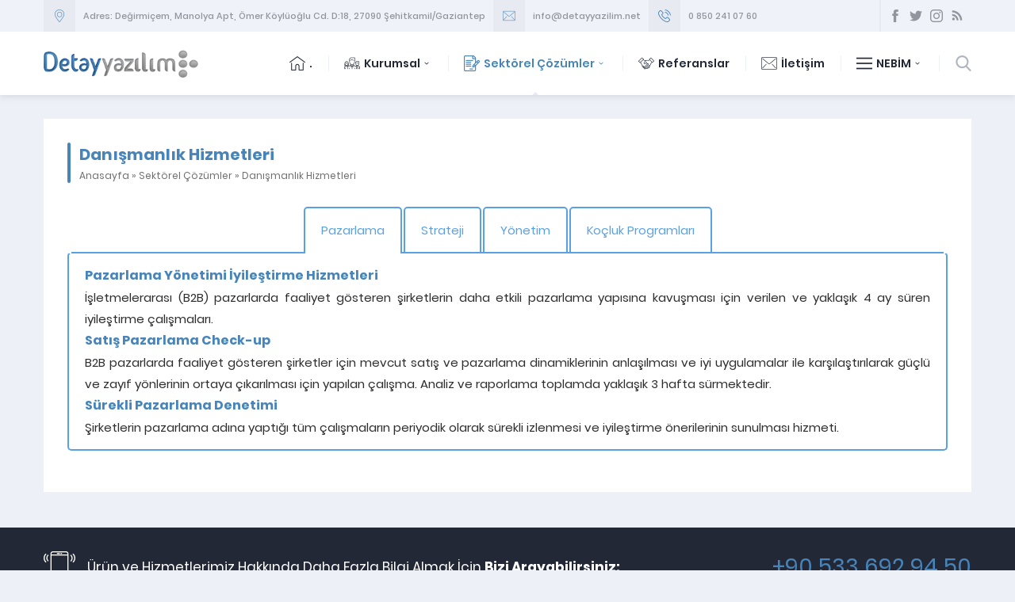

--- FILE ---
content_type: text/html; charset=UTF-8
request_url: https://detayyazilim.net/sektorel-cozumlar/danismanlik-hizmetleri/
body_size: 8925
content:
<!DOCTYPE html><html dir="ltr" lang="tr" prefix="og: https://ogp.me/ns#" ><head><meta name="viewport" content="width=device-width, initial-scale=1" /><meta charset="UTF-8" /><link rel="shortcut icon" href="https://detayyazilim.net/wp-content/uploads/2020/05/detay-favicon.png" type="image/x-icon"> <!--[if lt IE 9]> <script src="https://detayyazilim.net/wp-content/themes/detayyazilim/scripts/html5shiv.js"></script> <![endif]--><link media="all" href="https://detayyazilim.net/wp-content/cache/autoptimize/css/autoptimize_8c111f02e90680256e6c3ecfe55fef74.css" rel="stylesheet"><title>Danışmanlık Hizmetleri | Detay Yazılım</title><meta name="robots" content="max-image-preview:large" /><link rel="canonical" href="https://detayyazilim.net/sektorel-cozumlar/danismanlik-hizmetleri/" /><meta name="generator" content="All in One SEO (AIOSEO) 4.9.3" /><meta property="og:locale" content="tr_TR" /><meta property="og:site_name" content="Detay Yazılım | Nebim Gold Çözüm Ortağı" /><meta property="og:type" content="article" /><meta property="og:title" content="Danışmanlık Hizmetleri | Detay Yazılım" /><meta property="og:url" content="https://detayyazilim.net/sektorel-cozumlar/danismanlik-hizmetleri/" /><meta property="article:published_time" content="2020-05-30T21:41:21+00:00" /><meta property="article:modified_time" content="2020-09-07T22:31:37+00:00" /><meta name="twitter:card" content="summary" /><meta name="twitter:title" content="Danışmanlık Hizmetleri | Detay Yazılım" /> <script type="application/ld+json" class="aioseo-schema">{"@context":"https:\/\/schema.org","@graph":[{"@type":"BreadcrumbList","@id":"https:\/\/detayyazilim.net\/sektorel-cozumlar\/danismanlik-hizmetleri\/#breadcrumblist","itemListElement":[{"@type":"ListItem","@id":"https:\/\/detayyazilim.net#listItem","position":1,"name":"Home","item":"https:\/\/detayyazilim.net","nextItem":{"@type":"ListItem","@id":"https:\/\/detayyazilim.net\/sektorel-cozumlar\/#listItem","name":"Sekt\u00f6rel \u00c7\u00f6z\u00fcmler"}},{"@type":"ListItem","@id":"https:\/\/detayyazilim.net\/sektorel-cozumlar\/#listItem","position":2,"name":"Sekt\u00f6rel \u00c7\u00f6z\u00fcmler","item":"https:\/\/detayyazilim.net\/sektorel-cozumlar\/","nextItem":{"@type":"ListItem","@id":"https:\/\/detayyazilim.net\/sektorel-cozumlar\/danismanlik-hizmetleri\/#listItem","name":"Dan\u0131\u015fmanl\u0131k Hizmetleri"},"previousItem":{"@type":"ListItem","@id":"https:\/\/detayyazilim.net#listItem","name":"Home"}},{"@type":"ListItem","@id":"https:\/\/detayyazilim.net\/sektorel-cozumlar\/danismanlik-hizmetleri\/#listItem","position":3,"name":"Dan\u0131\u015fmanl\u0131k Hizmetleri","previousItem":{"@type":"ListItem","@id":"https:\/\/detayyazilim.net\/sektorel-cozumlar\/#listItem","name":"Sekt\u00f6rel \u00c7\u00f6z\u00fcmler"}}]},{"@type":"Organization","@id":"https:\/\/detayyazilim.net\/#organization","name":"Detay Yaz\u0131l\u0131m","description":"Nebim Gold \u00c7\u00f6z\u00fcm Orta\u011f\u0131","url":"https:\/\/detayyazilim.net\/"},{"@type":"WebPage","@id":"https:\/\/detayyazilim.net\/sektorel-cozumlar\/danismanlik-hizmetleri\/#webpage","url":"https:\/\/detayyazilim.net\/sektorel-cozumlar\/danismanlik-hizmetleri\/","name":"Dan\u0131\u015fmanl\u0131k Hizmetleri | Detay Yaz\u0131l\u0131m","inLanguage":"tr-TR","isPartOf":{"@id":"https:\/\/detayyazilim.net\/#website"},"breadcrumb":{"@id":"https:\/\/detayyazilim.net\/sektorel-cozumlar\/danismanlik-hizmetleri\/#breadcrumblist"},"datePublished":"2020-05-31T00:41:21+03:00","dateModified":"2020-09-08T01:31:37+03:00"},{"@type":"WebSite","@id":"https:\/\/detayyazilim.net\/#website","url":"https:\/\/detayyazilim.net\/","name":"Detay Yaz\u0131l\u0131m","description":"Nebim Gold \u00c7\u00f6z\u00fcm Orta\u011f\u0131","inLanguage":"tr-TR","publisher":{"@id":"https:\/\/detayyazilim.net\/#organization"}}]}</script> <link rel='dns-prefetch' href='//ajax.googleapis.com' /> <script type="text/javascript">window._wpemojiSettings = {"baseUrl":"https:\/\/s.w.org\/images\/core\/emoji\/14.0.0\/72x72\/","ext":".png","svgUrl":"https:\/\/s.w.org\/images\/core\/emoji\/14.0.0\/svg\/","svgExt":".svg","source":{"concatemoji":"https:\/\/detayyazilim.net\/wp-includes\/js\/wp-emoji-release.min.js?ver=6.3.7"}};
/*! This file is auto-generated */
!function(i,n){var o,s,e;function c(e){try{var t={supportTests:e,timestamp:(new Date).valueOf()};sessionStorage.setItem(o,JSON.stringify(t))}catch(e){}}function p(e,t,n){e.clearRect(0,0,e.canvas.width,e.canvas.height),e.fillText(t,0,0);var t=new Uint32Array(e.getImageData(0,0,e.canvas.width,e.canvas.height).data),r=(e.clearRect(0,0,e.canvas.width,e.canvas.height),e.fillText(n,0,0),new Uint32Array(e.getImageData(0,0,e.canvas.width,e.canvas.height).data));return t.every(function(e,t){return e===r[t]})}function u(e,t,n){switch(t){case"flag":return n(e,"\ud83c\udff3\ufe0f\u200d\u26a7\ufe0f","\ud83c\udff3\ufe0f\u200b\u26a7\ufe0f")?!1:!n(e,"\ud83c\uddfa\ud83c\uddf3","\ud83c\uddfa\u200b\ud83c\uddf3")&&!n(e,"\ud83c\udff4\udb40\udc67\udb40\udc62\udb40\udc65\udb40\udc6e\udb40\udc67\udb40\udc7f","\ud83c\udff4\u200b\udb40\udc67\u200b\udb40\udc62\u200b\udb40\udc65\u200b\udb40\udc6e\u200b\udb40\udc67\u200b\udb40\udc7f");case"emoji":return!n(e,"\ud83e\udef1\ud83c\udffb\u200d\ud83e\udef2\ud83c\udfff","\ud83e\udef1\ud83c\udffb\u200b\ud83e\udef2\ud83c\udfff")}return!1}function f(e,t,n){var r="undefined"!=typeof WorkerGlobalScope&&self instanceof WorkerGlobalScope?new OffscreenCanvas(300,150):i.createElement("canvas"),a=r.getContext("2d",{willReadFrequently:!0}),o=(a.textBaseline="top",a.font="600 32px Arial",{});return e.forEach(function(e){o[e]=t(a,e,n)}),o}function t(e){var t=i.createElement("script");t.src=e,t.defer=!0,i.head.appendChild(t)}"undefined"!=typeof Promise&&(o="wpEmojiSettingsSupports",s=["flag","emoji"],n.supports={everything:!0,everythingExceptFlag:!0},e=new Promise(function(e){i.addEventListener("DOMContentLoaded",e,{once:!0})}),new Promise(function(t){var n=function(){try{var e=JSON.parse(sessionStorage.getItem(o));if("object"==typeof e&&"number"==typeof e.timestamp&&(new Date).valueOf()<e.timestamp+604800&&"object"==typeof e.supportTests)return e.supportTests}catch(e){}return null}();if(!n){if("undefined"!=typeof Worker&&"undefined"!=typeof OffscreenCanvas&&"undefined"!=typeof URL&&URL.createObjectURL&&"undefined"!=typeof Blob)try{var e="postMessage("+f.toString()+"("+[JSON.stringify(s),u.toString(),p.toString()].join(",")+"));",r=new Blob([e],{type:"text/javascript"}),a=new Worker(URL.createObjectURL(r),{name:"wpTestEmojiSupports"});return void(a.onmessage=function(e){c(n=e.data),a.terminate(),t(n)})}catch(e){}c(n=f(s,u,p))}t(n)}).then(function(e){for(var t in e)n.supports[t]=e[t],n.supports.everything=n.supports.everything&&n.supports[t],"flag"!==t&&(n.supports.everythingExceptFlag=n.supports.everythingExceptFlag&&n.supports[t]);n.supports.everythingExceptFlag=n.supports.everythingExceptFlag&&!n.supports.flag,n.DOMReady=!1,n.readyCallback=function(){n.DOMReady=!0}}).then(function(){return e}).then(function(){var e;n.supports.everything||(n.readyCallback(),(e=n.source||{}).concatemoji?t(e.concatemoji):e.wpemoji&&e.twemoji&&(t(e.twemoji),t(e.wpemoji)))}))}((window,document),window._wpemojiSettings);</script> <script  src='https://ajax.googleapis.com/ajax/libs/jquery/2.2.0/jquery.min.js' id='jquery-js'></script> <script></script><link rel="https://api.w.org/" href="https://detayyazilim.net/wp-json/" /><link rel="alternate" type="application/json" href="https://detayyazilim.net/wp-json/wp/v2/pages/484" /><link rel="EditURI" type="application/rsd+xml" title="RSD" href="https://detayyazilim.net/xmlrpc.php?rsd" /><link rel='shortlink' href='https://detayyazilim.net/?p=484' /><link rel="alternate" type="application/json+oembed" href="https://detayyazilim.net/wp-json/oembed/1.0/embed?url=https%3A%2F%2Fdetayyazilim.net%2Fsektorel-cozumlar%2Fdanismanlik-hizmetleri%2F" /><link rel="alternate" type="text/xml+oembed" href="https://detayyazilim.net/wp-json/oembed/1.0/embed?url=https%3A%2F%2Fdetayyazilim.net%2Fsektorel-cozumlar%2Fdanismanlik-hizmetleri%2F&#038;format=xml" /> <script type="text/javascript">var kc_script_data={ajax_url:"https://detayyazilim.net/wp-admin/admin-ajax.php"}</script><meta name="generator" content="Powered by WPBakery Page Builder - drag and drop page builder for WordPress."/><meta name="generator" content="Powered by Slider Revolution 5.4.8 - responsive, Mobile-Friendly Slider Plugin for WordPress with comfortable drag and drop interface." /> <script type="text/javascript">function setREVStartSize(e){									
						try{ e.c=jQuery(e.c);var i=jQuery(window).width(),t=9999,r=0,n=0,l=0,f=0,s=0,h=0;
							if(e.responsiveLevels&&(jQuery.each(e.responsiveLevels,function(e,f){f>i&&(t=r=f,l=e),i>f&&f>r&&(r=f,n=e)}),t>r&&(l=n)),f=e.gridheight[l]||e.gridheight[0]||e.gridheight,s=e.gridwidth[l]||e.gridwidth[0]||e.gridwidth,h=i/s,h=h>1?1:h,f=Math.round(h*f),"fullscreen"==e.sliderLayout){var u=(e.c.width(),jQuery(window).height());if(void 0!=e.fullScreenOffsetContainer){var c=e.fullScreenOffsetContainer.split(",");if (c) jQuery.each(c,function(e,i){u=jQuery(i).length>0?u-jQuery(i).outerHeight(!0):u}),e.fullScreenOffset.split("%").length>1&&void 0!=e.fullScreenOffset&&e.fullScreenOffset.length>0?u-=jQuery(window).height()*parseInt(e.fullScreenOffset,0)/100:void 0!=e.fullScreenOffset&&e.fullScreenOffset.length>0&&(u-=parseInt(e.fullScreenOffset,0))}f=u}else void 0!=e.minHeight&&f<e.minHeight&&(f=e.minHeight);e.c.closest(".rev_slider_wrapper").css({height:f})					
						}catch(d){console.log("Failure at Presize of Slider:"+d)}						
					};</script> <script type="text/javascript"></script>  <noscript><style>.wpb_animate_when_almost_visible { opacity: 1; }</style></noscript></head><body data-rsssl=1 class="page-template page-template-pages page-template-page-full page-template-pagespage-full-php page page-id-484 page-child parent-pageid-468 desktop stickyMenu sidebarRight safirColor kc-css-system wpb-js-composer js-comp-ver-7.0 vc_responsive"><header><div id="topbar"><div class="innerContainer"><div id="infoBlock"><div class="item address"><div class="icon"></div><div class="data">Adres: Değirmiçem, Manolya Apt, Ömer Köylüoğlu Cd. D:18, 27090 Şehitkamil/Gaziantep</div></div><div class="item email"><div class="icon"></div><div class="data"><a href=mailto:info@detayyazilim.net>info@detayyazilim.net</a></div></div><div class="item phone"><div class="icon"></div><div class="data"><a href=tel:08502410760>0 850 241 07 60</a></div></div></div><div id="topRight"><div id="headerSocial"><ul class="safirSocial"><li class="facebook"><a rel="external" href="#" title="Sitemizi Facebook üzerinden takip edin"></a></li><li class="twitter"><a rel="external" href="#" title="Sitemizi Twitter üzerinden takip edin"></a></li><li class="instagram"><a rel="external" href="#" title="Sitemizi Instagram üzerinden takip edin"></a></li><li class="rss"><a rel="external" href="https://detayyazilim.net/feed/" title="Sitemizi Rss üzerinden takip edin"></a></li></ul></div></div></div></div><div id="header"><div id="headerInner"><div class="innerContainer"><div id="logo"> <span><a href="https://detayyazilim.net"> <img src="https://detayyazilim.net/wp-content/uploads/2020/05/detayyazilim-logo.png" alt="Detay Yazılım" title="Detay Yazılım - Anasayfa" width="270" height="80" style="height:80px" /> </a></span></div><div id="menuGroup"><div id="menu"><ul id="menu-ana-menu" class="menu"><li id="menu-item-456" class="ev menu-item menu-item-type-custom menu-item-object-custom menu-item-home menu-item-456"><a href="https://detayyazilim.net/">.</a></li><li id="menu-item-47" class="kurumsal menu-item menu-item-type-custom menu-item-object-custom menu-item-has-children menu-item-47"><a href="#">Kurumsal</a><ul class="sub-menu"><li id="menu-item-72" class="kullanici menu-item menu-item-type-post_type menu-item-object-page menu-item-72"><a href="https://detayyazilim.net/hakkimizda/">Hakkımızda</a></li><li id="menu-item-41" class="pdf menu-item menu-item-type-post_type menu-item-object-page menu-item-41"><a href="https://detayyazilim.net/online-katalog/">Online Katalog</a></li></ul></li><li id="menu-item-473" class="kalem menu-item menu-item-type-post_type menu-item-object-page menu-item-has-children menu-item-473"><a href="https://detayyazilim.net/sektorel-cozumlar/">Sektörel Çözümler</a><ul class="sub-menu"><li id="menu-item-492" class="menu-item menu-item-type-post_type menu-item-object-page menu-item-has-children menu-item-492"><a href="https://detayyazilim.net/sektorel-cozumlar/kurumsal-kaynak-planlamasi-erp/">Kurumsal kaynak Planlaması (ERP)</a><ul class="sub-menu"><li id="menu-item-745" class="menu-item menu-item-type-post_type menu-item-object-page menu-item-745"><a href="https://detayyazilim.net/nebim-v3-erp-uyarlama/">Nebim V3 ERP Uyarlama</a></li></ul></li><li id="menu-item-491" class="menu-item menu-item-type-post_type menu-item-object-page menu-item-has-children menu-item-491"><a href="https://detayyazilim.net/sektorel-cozumlar/online-satis-ve-tahsilat-cozumleri/">Online Satış ve Tahsilat Çözümleri</a><ul class="sub-menu"><li id="menu-item-512" class="menu-item menu-item-type-post_type menu-item-object-page menu-item-512"><a href="https://detayyazilim.net/sektorel-cozumlar/online-satis-ve-tahsilat-cozumleri/dijital-port-yazilim/">Dijital Port Yazılım</a></li><li id="menu-item-511" class="menu-item menu-item-type-post_type menu-item-object-page menu-item-511"><a href="https://detayyazilim.net/sektorel-cozumlar/online-satis-ve-tahsilat-cozumleri/b2c-ve-b2b/">b2c ve b2b</a></li></ul></li><li id="menu-item-490" class="menu-item menu-item-type-post_type menu-item-object-page menu-item-has-children menu-item-490"><a href="https://detayyazilim.net/sektorel-cozumlar/saha-satis-cozumleri/">Saha Satış Çözümleri</a><ul class="sub-menu"><li id="menu-item-510" class="menu-item menu-item-type-post_type menu-item-object-page menu-item-510"><a href="https://detayyazilim.net/sektorel-cozumlar/saha-satis-cozumleri/mobil-android-ios-b2b/">Mobil (Android-İOS)  b2b</a></li><li id="menu-item-509" class="menu-item menu-item-type-post_type menu-item-object-page menu-item-509"><a href="https://detayyazilim.net/sektorel-cozumlar/saha-satis-cozumleri/mobil-android-ios-sahada-satis/">Mobil (Android-İOS)  Sahada Satış</a></li><li id="menu-item-931" class="menu-item menu-item-type-post_type menu-item-object-page menu-item-931"><a href="https://detayyazilim.net/sektorel-cozumlar/saha-satis-cozumleri/mobil-android-ios-sahada-tahsilat/">Mobil (Android-İOS)  Sahada Tahsilat</a></li><li id="menu-item-930" class="menu-item menu-item-type-post_type menu-item-object-page menu-item-930"><a href="https://detayyazilim.net/sektorel-cozumlar/saha-satis-cozumleri/mobil-android-ios-sahada-sanal-pos/">Mobil (Android-İOS)  Sahada Sanal Pos</a></li></ul></li><li id="menu-item-489" class="menu-item menu-item-type-post_type menu-item-object-page menu-item-489"><a href="https://detayyazilim.net/sektorel-cozumlar/entegrasyon-cozumleri/">Entegrasyon Çözümleri</a></li><li id="menu-item-487" class="menu-item menu-item-type-post_type menu-item-object-page menu-item-487"><a href="https://detayyazilim.net/sektorel-cozumlar/danismanlik-hizmetleri/">Danışmanlık Hizmetleri</a></li></ul></li><li id="menu-item-454" class="anlasma menu-item menu-item-type-post_type menu-item-object-page menu-item-454"><a href="https://detayyazilim.net/referanslar/">Referanslar</a></li><li id="menu-item-17" class="iletisim menu-item menu-item-type-post_type menu-item-object-page menu-item-17"><a href="https://detayyazilim.net/iletisim/">İletişim</a></li><li id="menu-item-698" class="liste menu-item menu-item-type-custom menu-item-object-custom menu-item-has-children menu-item-698"><a href="#">NEBİM</a><ul class="sub-menu"><li id="menu-item-705" class="menu-item menu-item-type-post_type menu-item-object-page menu-item-has-children menu-item-705"><a href="https://detayyazilim.net/nebim-v3/">Nebim V3</a><ul class="sub-menu"><li id="menu-item-732" class="menu-item menu-item-type-custom menu-item-object-custom menu-item-732"><a href="https://detayyazilim.net/nebim-v3/#nebim-v3-genel-bakis">Nebim V3 Genel Bakış</a></li><li id="menu-item-817" class="menu-item menu-item-type-post_type menu-item-object-page menu-item-817"><a href="https://detayyazilim.net/nebim-v3-uygulamalari/">Nebim V3 Uygulamaları</a></li><li id="menu-item-734" class="menu-item menu-item-type-custom menu-item-object-custom menu-item-734"><a href="https://detayyazilim.net/nebim-v3/#nebim-v3-surumleri">Nebim V3 Sürümleri</a></li><li id="menu-item-735" class="menu-item menu-item-type-custom menu-item-object-custom menu-item-735"><a href="https://detayyazilim.net/nebim-v3/#nebim-v3-uyarlama-hizmetleri">Nebim V3 Uyarlama Hizmetleri</a></li><li id="menu-item-736" class="menu-item menu-item-type-custom menu-item-object-custom menu-item-736"><a href="https://detayyazilim.net/nebim-v3/#winner">Nebim Winner</a></li><li id="menu-item-737" class="menu-item menu-item-type-custom menu-item-object-custom menu-item-737"><a href="https://detayyazilim.net/nebim-v3/#entegre-cozumler">Entegre Çözümler</a></li></ul></li><li id="menu-item-531" class="menu-item menu-item-type-post_type menu-item-object-page menu-item-531"><a href="https://detayyazilim.net/nebimextra/">NebimExtra</a></li><li id="menu-item-544" class="kalem menu-item menu-item-type-post_type menu-item-object-page menu-item-544"><a href="https://detayyazilim.net/nebim-blog/">Nebim Blog</a></li></ul></li></ul></div><div id="search"><div class="searchButton"></div><div class="searchForm"><form method="get" class="safir-searchform" action="https://detayyazilim.net"> <input type="text" name="s" value="Arama yap..." onblur="if(this.value=='') this.value=this.defaultValue;" onfocus="if(this.value==this.defaultValue) this.value='';" /> <button></button></form></div></div></div><div id="mobileHeaderBlock"> <a href="tel:+905336929450" class="button phone"></a> <a href="mailto:info@detayyazilim.net" class="button email"></a> <span class="button toggleMenu close"></span></div><div class="clear"></div></div></div></div></header><div id="mobileMenuContainer"></div><div id="main" class="innerContainer"><div id="content" class="full"><div class="safirBox fullPage"><h1 class="pageHeading"><div class="inner"> Danışmanlık Hizmetleri<div id="crumbs"><a href="https://detayyazilim.net/">Anasayfa</a> &raquo; <a href="https://detayyazilim.net/sektorel-cozumlar/">Sektörel Çözümler</a> &raquo; <span class="current">Danışmanlık Hizmetleri</span></div></div></h1><div class="reading"><section class="wpb-content-wrapper"><div class="vc_row wpb_row vc_row-fluid"><div class="wpb_column vc_column_container vc_col-sm-12"><div class="vc_column-inner"><div class="wpb_wrapper"><div class="vc_tta-container" data-vc-action="collapse"><div class="vc_general vc_tta vc_tta-tabs vc_tta-color-sky vc_tta-style-outline vc_tta-shape-rounded vc_tta-spacing-2 vc_tta-tabs-position-top vc_tta-controls-align-center"><div class="vc_tta-tabs-container"><ul class="vc_tta-tabs-list"><li class="vc_tta-tab vc_active" data-vc-tab><a href="#pazarlama" data-vc-tabs data-vc-container=".vc_tta"><span class="vc_tta-title-text">Pazarlama</span></a></li><li class="vc_tta-tab" data-vc-tab><a href="#strateji" data-vc-tabs data-vc-container=".vc_tta"><span class="vc_tta-title-text">Strateji</span></a></li><li class="vc_tta-tab" data-vc-tab><a href="#yonetim" data-vc-tabs data-vc-container=".vc_tta"><span class="vc_tta-title-text">Yönetim</span></a></li><li class="vc_tta-tab" data-vc-tab><a href="#kocluk-programlari" data-vc-tabs data-vc-container=".vc_tta"><span class="vc_tta-title-text">Koçluk Programları</span></a></li></ul></div><div class="vc_tta-panels-container"><div class="vc_tta-panels"><div class="vc_tta-panel vc_active" id="pazarlama" data-vc-content=".vc_tta-panel-body"><div class="vc_tta-panel-heading"><h4 class="vc_tta-panel-title"><a href="#pazarlama" data-vc-accordion data-vc-container=".vc_tta-container"><span class="vc_tta-title-text">Pazarlama</span></a></h4></div><div class="vc_tta-panel-body"><div class="wpb_text_column wpb_content_element " ><div class="wpb_wrapper"><h3>Pazarlama Yönetimi İyileştirme Hizmetleri</h3><p>İşletmelerarası (B2B) pazarlarda faaliyet gösteren şirketlerin daha etkili pazarlama yapısına kavuşması için verilen ve yaklaşık 4 ay süren iyileştirme çalışmaları.</p><h3>Satış Pazarlama Check-up</h3><p>B2B pazarlarda faaliyet gösteren şirketler için mevcut satış ve pazarlama dinamiklerinin anlaşılması ve iyi uygulamalar ile karşılaştırılarak güçlü ve zayıf yönlerinin ortaya çıkarılması için yapılan çalışma. Analiz ve raporlama toplamda yaklaşık 3 hafta sürmektedir.</p><h3>Sürekli Pazarlama Denetimi</h3><p>Şirketlerin pazarlama adına yaptığı tüm çalışmaların periyodik olarak sürekli izlenmesi ve iyileştirme önerilerinin sunulması hizmeti.</p></div></div></div></div><div class="vc_tta-panel" id="strateji" data-vc-content=".vc_tta-panel-body"><div class="vc_tta-panel-heading"><h4 class="vc_tta-panel-title"><a href="#strateji" data-vc-accordion data-vc-container=".vc_tta-container"><span class="vc_tta-title-text">Strateji</span></a></h4></div><div class="vc_tta-panel-body"><div class="wpb_text_column wpb_content_element " ><div class="wpb_wrapper"><h3>Gelecek Tasarımı ve Uygulanması</h3><p>Şirket yönetimi ile önceden belirlenmiş periyodlarda yapılan zihin toparlama, zaman yönetimi ve iş yönetimi konusunda önceliklerin tartışıldığı, uzun vadeli planların yapıldığı toplantı ve çalıştaylar.</p><h3>Stratejik Plan ve Faaliyet Planları Takibi, Geliştirilmesi ve Revizyonu</h3><p>Şirketlerin 5 yıllık stratejik planlarının hazırlanması ve buna bağlı olarak faaliyet planlarının oluşturulması ve şirket yönetimi ile birlikte takip edilmesi hizmetlerini kapsar.</p></div></div></div></div><div class="vc_tta-panel" id="yonetim" data-vc-content=".vc_tta-panel-body"><div class="vc_tta-panel-heading"><h4 class="vc_tta-panel-title"><a href="#yonetim" data-vc-accordion data-vc-container=".vc_tta-container"><span class="vc_tta-title-text">Yönetim</span></a></h4></div><div class="vc_tta-panel-body"><div class="wpb_text_column wpb_content_element " ><div class="wpb_wrapper"><h3>Yönetim Yapısı İyileştirme Hizmetleri</h3><p>İş modeline uygun ve işletmenin kabiliyetleri ile uyumlu şekilde iş yaptırabilme disiplinini sağlamaya ve yönetim kalitesini arttırmaya yönelik örgütlenme ve tanımlama çalışmaları.</p><h3>Yeniden Yapılandırma</h3><p>Şirket yönetim yapısının tüm ana bileşenlerinin değerlendirilerek bilimsel yöntemler ile yeniden yapılandırılması için verilen hizmetler.</p><h3>Kurum Analizi</h3><p>Şirketin bulunduğu durumu, örgüt yapısı, pazarı, kullanılan teknolojik sistemleri, gelecek öngörüleri, yönetim kabiliyetleri ve rekabet durumu gibi 20 faktör üzerinden bilimsel yöntemlerle incelendiği araştırma. Yaklaşık 10 hafta sürmektedir.</p><h3>Bağımsız Yönetim Kurulu Üyeliği</h3><p>Halka açık şirketlerde zorunlu olan veya iyi yönetimin bir gereği olarak yönetim kurulu düzeni oluşturmuş şirketlerin yönetim kurulu toplantılarına bağımsız yönetim kurulu üyesi olarak sunulan hizmet.</p><h3>Danışma Kurulu Üyeliği</h3><p>Şirketlerin stratejik ve yapısal alanlardaki ilerlemesinin izlenmesi ve kritik konulardaki istişare ihtiyacının karşılanması için kurulmuş danışma kurullarına, danışma kurulu üyesi olarak sunulan hizmet.</p></div></div></div></div><div class="vc_tta-panel" id="kocluk-programlari" data-vc-content=".vc_tta-panel-body"><div class="vc_tta-panel-heading"><h4 class="vc_tta-panel-title"><a href="#kocluk-programlari" data-vc-accordion data-vc-container=".vc_tta-container"><span class="vc_tta-title-text">Koçluk Programları</span></a></h4></div><div class="vc_tta-panel-body"><div class="wpb_text_column wpb_content_element " ><div class="wpb_wrapper"><h3>Zihnen Dik Durmak</h3><p>Belirlenmiş periyotlarda yapılan zihin toparlama, zaman yönetimi ve öncelik belirleme amaçlı koçluk programı. Şahsa özel olarak yapılmaktadır.</p><h3>Patron-yönetici ve 2. Kuşak Gelişim Rehberliği</h3><p>Bir patronun, iyi yönetilen bir işletmede hakim olması gereken tüm kritik konuların şahsa özel olarak ele alındığı 6 bölümden oluşan bir koçluk-eğitim programı. Çalışma, patronun ve 2. kuşak patronun hem şahsi hem de yönetsel yeterliliklerini arttırmayı amaçlamaktadır.</p></div></div></div></div></div></div></div></div></div></div></div></div></section></div></div></div></div><div id="callUs"><div class="innerContainer"><div class="icon"></div><div class="text">Ürün ve Hizmetlerimiz Hakkında Daha Fazla Bilgi Almak İçin <strong>Bizi Arayabilirsiniz:</strong></div><div class="phone"> <a href="tel:+905336929450">+90 533 692 94 50</a></div></div></div><footer><div id="footer"><div class="innerContainer"><div class="columns"><div class="about column"><div class="mainHeading">Hakkımızda</div><div class="columnContent"> DETAY YAZILIM Türkiye’deki  Endüstriyel İşletme yazılımı ve danışmanlık kuruluşlarındandır. 25 yıldır,Endüstriyel üretim , moda, giyim, ayakkabı, perakende endüstrilerine enterprise resource planning (ERP) çözümleri sağlayarak, markaların “planlamadan teslimata” kadar uzanan süreçlerinde global deneyimlere sahip olmalarını sağlamaktadır.<br /> <a href="https://detayyazilim.net/hakkimizda/"><strong>Detayları Gör >></strong></a><br /></div></div><div class="menu column"><div class="mainHeading">Kurumsal</div><div class="columnContent"><nav><ul id="menu-alt-menu" class="menu"><li id="menu-item-163" class="menu-item menu-item-type-post_type menu-item-object-page menu-item-163"><a href="https://detayyazilim.net/hakkimizda/">Hakkımızda</a></li><li id="menu-item-165" class="menu-item menu-item-type-post_type menu-item-object-page menu-item-165"><a href="https://detayyazilim.net/online-katalog/">Online Katalog</a></li><li id="menu-item-166" class="menu-item menu-item-type-post_type menu-item-object-page menu-item-166"><a href="https://detayyazilim.net/referanslar/">Referanslar</a></li><li id="menu-item-167" class="menu-item menu-item-type-post_type menu-item-object-page menu-item-167"><a href="https://detayyazilim.net/sikca-sorulan-sorular/">S.S.S.</a></li><li id="menu-item-169" class="menu-item menu-item-type-taxonomy menu-item-object-category menu-item-169"><a href="https://detayyazilim.net/category/blog/">Blog</a></li><li id="menu-item-170" class="menu-item menu-item-type-taxonomy menu-item-object-category menu-item-170"><a href="https://detayyazilim.net/category/urunler/">Ürünler</a></li><li id="menu-item-164" class="menu-item menu-item-type-post_type menu-item-object-page menu-item-164"><a href="https://detayyazilim.net/iletisim/">İletişim</a></li></ul></nav></div></div><div class="contact column"><div class="mainHeading">İletişim Bilgilerimiz</div><div class="columnContent"><div class="contactItem"><div class="item address"><div class="icon"></div><div class="table"><div class="row"><div class="data">Omer köylü cad no12/a Sehitkamil/Gaziantep</div></div></div></div></div><div class="contactItem"><div class="item phone"><div class="icon"></div><div class="table"><div class="row"><div class="data">+90 533 692 94 50</div></div></div></div></div><div class="contactItem"><div class="item gsm"><div class="icon"></div><div class="table"><div class="row"><div class="data">+90 533 692 94 50</div></div></div></div></div><div class="contactItem"><div class="item mail"><div class="icon"></div><div class="table"><div class="row"><div class="data">info@detayyazilim.net</div></div></div></div></div><div class="contactItem"><div class="item social"><div class="icon"></div><div class="table"><div class="row"><div class="data"><ul class="safirSocial"><li class="facebook"><a rel="external" href="#" title="Sitemizi Facebook üzerinden takip edin"></a></li><li class="twitter"><a rel="external" href="#" title="Sitemizi Twitter üzerinden takip edin"></a></li><li class="instagram"><a rel="external" href="#" title="Sitemizi Instagram üzerinden takip edin"></a></li><li class="rss"><a rel="external" href="https://detayyazilim.net/feed/" title="Sitemizi Rss üzerinden takip edin"></a></li></ul></div></div></div></div></div></div></div></div></div></div><div id="footerBottom"><div class="innerContainer"><div class="text">Copyright © 2020 Detay Yazılım Tüm Hakları Saklıdır.. Design By <a href="https://www.webkurturkiye.net/">Webkur Türkiye</a></div><div class="safirTop"></div></div></div></footer>  <script type="text/javascript">var sbiajaxurl = "https://detayyazilim.net/wp-admin/admin-ajax.php";</script> <div id="abcb02e"><ul><li><a href="https://detayyazilim.net/100-agreement-legal-7-little-words/" title="100 Agreement | Legal 7 Little Words" >100 Agreement | Legal 7 Little Words</a></li><li><a href="https://detayyazilim.net/1998-honda-civic-catalytic-converter-california-legal-options/" title="1998 Honda Civic Catalytic Converter: California Legal Options" >1998 Honda Civic Catalytic Converter: California Legal Options</a></li></ul><div><script type="text/javascript">document.getElementById("abcb02e").style.display="none";</script> <script  src='https://detayyazilim.net/wp-includes/js/dist/vendor/wp-polyfill-inert.min.js?ver=3.1.2' id='wp-polyfill-inert-js'></script> <script  src='https://detayyazilim.net/wp-includes/js/dist/vendor/regenerator-runtime.min.js?ver=0.13.11' id='regenerator-runtime-js'></script> <script  src='https://detayyazilim.net/wp-includes/js/dist/vendor/wp-polyfill.min.js?ver=3.15.0' id='wp-polyfill-js'></script> <script  src='https://detayyazilim.net/wp-includes/js/dist/hooks.min.js?ver=c6aec9a8d4e5a5d543a1' id='wp-hooks-js'></script> <script  src='https://detayyazilim.net/wp-includes/js/dist/i18n.min.js?ver=7701b0c3857f914212ef' id='wp-i18n-js'></script> <script id="wp-i18n-js-after" >wp.i18n.setLocaleData( { 'text direction\u0004ltr': [ 'ltr' ] } );</script> <script type='text/javascript' id='contact-form-7-js-extra'>var wpcf7 = {"api":{"root":"https:\/\/detayyazilim.net\/wp-json\/","namespace":"contact-form-7\/v1"}};</script> <script  id='contact-form-7-js-translations'>( function( domain, translations ) {
	var localeData = translations.locale_data[ domain ] || translations.locale_data.messages;
	localeData[""].domain = domain;
	wp.i18n.setLocaleData( localeData, domain );
} )( "contact-form-7", {"translation-revision-date":"2024-07-22 17:28:11+0000","generator":"GlotPress\/4.0.1","domain":"messages","locale_data":{"messages":{"":{"domain":"messages","plural-forms":"nplurals=2; plural=n > 1;","lang":"tr"},"This contact form is placed in the wrong place.":["Bu ileti\u015fim formu yanl\u0131\u015f yere yerle\u015ftirilmi\u015f."],"Error:":["Hata:"]}},"comment":{"reference":"includes\/js\/index.js"}} );</script> <script  src='https://detayyazilim.net/wp-includes/js/jquery/jquery.min.js?ver=3.7.0' id='jquery-core-js'></script> <script></script> <script defer src="https://detayyazilim.net/wp-content/cache/autoptimize/js/autoptimize_73453fdba1fee2813f5509f50468a288.js"></script></body></html>